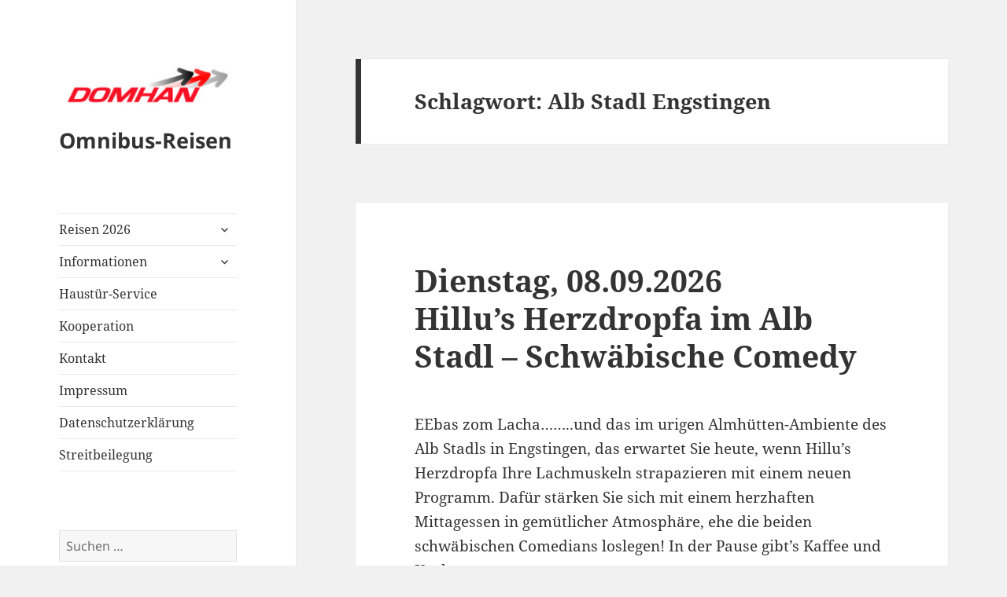

--- FILE ---
content_type: text/html; charset=UTF-8
request_url: https://www.domhan-reisen.de/tag/alb-stadl-engstingen/
body_size: 11012
content:
<!DOCTYPE html>
<html lang="de" class="no-js">
<head>
	<meta charset="UTF-8">
	<meta name="viewport" content="width=device-width, initial-scale=1.0">
	<link rel="profile" href="https://gmpg.org/xfn/11">
	<link rel="pingback" href="https://www.domhan-reisen.de/xmlrpc.php">
	<script>
(function(html){html.className = html.className.replace(/\bno-js\b/,'js')})(document.documentElement);
//# sourceURL=twentyfifteen_javascript_detection
</script>
<title>Alb Stadl Engstingen &#8211; Omnibus-Reisen</title>
<meta name='robots' content='max-image-preview:large' />
<link rel='dns-prefetch' href='//www.domhan-reisen.de' />
<link rel="alternate" type="application/rss+xml" title="Omnibus-Reisen &raquo; Feed" href="https://www.domhan-reisen.de/feed/" />
<link rel="alternate" type="application/rss+xml" title="Omnibus-Reisen &raquo; Kommentar-Feed" href="https://www.domhan-reisen.de/comments/feed/" />
<link rel="alternate" type="application/rss+xml" title="Omnibus-Reisen &raquo; Alb Stadl Engstingen Schlagwort-Feed" href="https://www.domhan-reisen.de/tag/alb-stadl-engstingen/feed/" />
<style id='wp-img-auto-sizes-contain-inline-css'>
img:is([sizes=auto i],[sizes^="auto," i]){contain-intrinsic-size:3000px 1500px}
/*# sourceURL=wp-img-auto-sizes-contain-inline-css */
</style>
<style id='wp-emoji-styles-inline-css'>

	img.wp-smiley, img.emoji {
		display: inline !important;
		border: none !important;
		box-shadow: none !important;
		height: 1em !important;
		width: 1em !important;
		margin: 0 0.07em !important;
		vertical-align: -0.1em !important;
		background: none !important;
		padding: 0 !important;
	}
/*# sourceURL=wp-emoji-styles-inline-css */
</style>
<style id='wp-block-library-inline-css'>
:root{--wp-block-synced-color:#7a00df;--wp-block-synced-color--rgb:122,0,223;--wp-bound-block-color:var(--wp-block-synced-color);--wp-editor-canvas-background:#ddd;--wp-admin-theme-color:#007cba;--wp-admin-theme-color--rgb:0,124,186;--wp-admin-theme-color-darker-10:#006ba1;--wp-admin-theme-color-darker-10--rgb:0,107,160.5;--wp-admin-theme-color-darker-20:#005a87;--wp-admin-theme-color-darker-20--rgb:0,90,135;--wp-admin-border-width-focus:2px}@media (min-resolution:192dpi){:root{--wp-admin-border-width-focus:1.5px}}.wp-element-button{cursor:pointer}:root .has-very-light-gray-background-color{background-color:#eee}:root .has-very-dark-gray-background-color{background-color:#313131}:root .has-very-light-gray-color{color:#eee}:root .has-very-dark-gray-color{color:#313131}:root .has-vivid-green-cyan-to-vivid-cyan-blue-gradient-background{background:linear-gradient(135deg,#00d084,#0693e3)}:root .has-purple-crush-gradient-background{background:linear-gradient(135deg,#34e2e4,#4721fb 50%,#ab1dfe)}:root .has-hazy-dawn-gradient-background{background:linear-gradient(135deg,#faaca8,#dad0ec)}:root .has-subdued-olive-gradient-background{background:linear-gradient(135deg,#fafae1,#67a671)}:root .has-atomic-cream-gradient-background{background:linear-gradient(135deg,#fdd79a,#004a59)}:root .has-nightshade-gradient-background{background:linear-gradient(135deg,#330968,#31cdcf)}:root .has-midnight-gradient-background{background:linear-gradient(135deg,#020381,#2874fc)}:root{--wp--preset--font-size--normal:16px;--wp--preset--font-size--huge:42px}.has-regular-font-size{font-size:1em}.has-larger-font-size{font-size:2.625em}.has-normal-font-size{font-size:var(--wp--preset--font-size--normal)}.has-huge-font-size{font-size:var(--wp--preset--font-size--huge)}.has-text-align-center{text-align:center}.has-text-align-left{text-align:left}.has-text-align-right{text-align:right}.has-fit-text{white-space:nowrap!important}#end-resizable-editor-section{display:none}.aligncenter{clear:both}.items-justified-left{justify-content:flex-start}.items-justified-center{justify-content:center}.items-justified-right{justify-content:flex-end}.items-justified-space-between{justify-content:space-between}.screen-reader-text{border:0;clip-path:inset(50%);height:1px;margin:-1px;overflow:hidden;padding:0;position:absolute;width:1px;word-wrap:normal!important}.screen-reader-text:focus{background-color:#ddd;clip-path:none;color:#444;display:block;font-size:1em;height:auto;left:5px;line-height:normal;padding:15px 23px 14px;text-decoration:none;top:5px;width:auto;z-index:100000}html :where(.has-border-color){border-style:solid}html :where([style*=border-top-color]){border-top-style:solid}html :where([style*=border-right-color]){border-right-style:solid}html :where([style*=border-bottom-color]){border-bottom-style:solid}html :where([style*=border-left-color]){border-left-style:solid}html :where([style*=border-width]){border-style:solid}html :where([style*=border-top-width]){border-top-style:solid}html :where([style*=border-right-width]){border-right-style:solid}html :where([style*=border-bottom-width]){border-bottom-style:solid}html :where([style*=border-left-width]){border-left-style:solid}html :where(img[class*=wp-image-]){height:auto;max-width:100%}:where(figure){margin:0 0 1em}html :where(.is-position-sticky){--wp-admin--admin-bar--position-offset:var(--wp-admin--admin-bar--height,0px)}@media screen and (max-width:600px){html :where(.is-position-sticky){--wp-admin--admin-bar--position-offset:0px}}

/*# sourceURL=wp-block-library-inline-css */
</style><style id='wp-block-heading-inline-css'>
h1:where(.wp-block-heading).has-background,h2:where(.wp-block-heading).has-background,h3:where(.wp-block-heading).has-background,h4:where(.wp-block-heading).has-background,h5:where(.wp-block-heading).has-background,h6:where(.wp-block-heading).has-background{padding:1.25em 2.375em}h1.has-text-align-left[style*=writing-mode]:where([style*=vertical-lr]),h1.has-text-align-right[style*=writing-mode]:where([style*=vertical-rl]),h2.has-text-align-left[style*=writing-mode]:where([style*=vertical-lr]),h2.has-text-align-right[style*=writing-mode]:where([style*=vertical-rl]),h3.has-text-align-left[style*=writing-mode]:where([style*=vertical-lr]),h3.has-text-align-right[style*=writing-mode]:where([style*=vertical-rl]),h4.has-text-align-left[style*=writing-mode]:where([style*=vertical-lr]),h4.has-text-align-right[style*=writing-mode]:where([style*=vertical-rl]),h5.has-text-align-left[style*=writing-mode]:where([style*=vertical-lr]),h5.has-text-align-right[style*=writing-mode]:where([style*=vertical-rl]),h6.has-text-align-left[style*=writing-mode]:where([style*=vertical-lr]),h6.has-text-align-right[style*=writing-mode]:where([style*=vertical-rl]){rotate:180deg}
/*# sourceURL=https://www.domhan-reisen.de/wp-includes/blocks/heading/style.min.css */
</style>
<style id='wp-block-list-inline-css'>
ol,ul{box-sizing:border-box}:root :where(.wp-block-list.has-background){padding:1.25em 2.375em}
/*# sourceURL=https://www.domhan-reisen.de/wp-includes/blocks/list/style.min.css */
</style>
<style id='wp-block-paragraph-inline-css'>
.is-small-text{font-size:.875em}.is-regular-text{font-size:1em}.is-large-text{font-size:2.25em}.is-larger-text{font-size:3em}.has-drop-cap:not(:focus):first-letter{float:left;font-size:8.4em;font-style:normal;font-weight:100;line-height:.68;margin:.05em .1em 0 0;text-transform:uppercase}body.rtl .has-drop-cap:not(:focus):first-letter{float:none;margin-left:.1em}p.has-drop-cap.has-background{overflow:hidden}:root :where(p.has-background){padding:1.25em 2.375em}:where(p.has-text-color:not(.has-link-color)) a{color:inherit}p.has-text-align-left[style*="writing-mode:vertical-lr"],p.has-text-align-right[style*="writing-mode:vertical-rl"]{rotate:180deg}
/*# sourceURL=https://www.domhan-reisen.de/wp-includes/blocks/paragraph/style.min.css */
</style>
<style id='global-styles-inline-css'>
:root{--wp--preset--aspect-ratio--square: 1;--wp--preset--aspect-ratio--4-3: 4/3;--wp--preset--aspect-ratio--3-4: 3/4;--wp--preset--aspect-ratio--3-2: 3/2;--wp--preset--aspect-ratio--2-3: 2/3;--wp--preset--aspect-ratio--16-9: 16/9;--wp--preset--aspect-ratio--9-16: 9/16;--wp--preset--color--black: #000000;--wp--preset--color--cyan-bluish-gray: #abb8c3;--wp--preset--color--white: #fff;--wp--preset--color--pale-pink: #f78da7;--wp--preset--color--vivid-red: #cf2e2e;--wp--preset--color--luminous-vivid-orange: #ff6900;--wp--preset--color--luminous-vivid-amber: #fcb900;--wp--preset--color--light-green-cyan: #7bdcb5;--wp--preset--color--vivid-green-cyan: #00d084;--wp--preset--color--pale-cyan-blue: #8ed1fc;--wp--preset--color--vivid-cyan-blue: #0693e3;--wp--preset--color--vivid-purple: #9b51e0;--wp--preset--color--dark-gray: #111;--wp--preset--color--light-gray: #f1f1f1;--wp--preset--color--yellow: #f4ca16;--wp--preset--color--dark-brown: #352712;--wp--preset--color--medium-pink: #e53b51;--wp--preset--color--light-pink: #ffe5d1;--wp--preset--color--dark-purple: #2e2256;--wp--preset--color--purple: #674970;--wp--preset--color--blue-gray: #22313f;--wp--preset--color--bright-blue: #55c3dc;--wp--preset--color--light-blue: #e9f2f9;--wp--preset--gradient--vivid-cyan-blue-to-vivid-purple: linear-gradient(135deg,rgb(6,147,227) 0%,rgb(155,81,224) 100%);--wp--preset--gradient--light-green-cyan-to-vivid-green-cyan: linear-gradient(135deg,rgb(122,220,180) 0%,rgb(0,208,130) 100%);--wp--preset--gradient--luminous-vivid-amber-to-luminous-vivid-orange: linear-gradient(135deg,rgb(252,185,0) 0%,rgb(255,105,0) 100%);--wp--preset--gradient--luminous-vivid-orange-to-vivid-red: linear-gradient(135deg,rgb(255,105,0) 0%,rgb(207,46,46) 100%);--wp--preset--gradient--very-light-gray-to-cyan-bluish-gray: linear-gradient(135deg,rgb(238,238,238) 0%,rgb(169,184,195) 100%);--wp--preset--gradient--cool-to-warm-spectrum: linear-gradient(135deg,rgb(74,234,220) 0%,rgb(151,120,209) 20%,rgb(207,42,186) 40%,rgb(238,44,130) 60%,rgb(251,105,98) 80%,rgb(254,248,76) 100%);--wp--preset--gradient--blush-light-purple: linear-gradient(135deg,rgb(255,206,236) 0%,rgb(152,150,240) 100%);--wp--preset--gradient--blush-bordeaux: linear-gradient(135deg,rgb(254,205,165) 0%,rgb(254,45,45) 50%,rgb(107,0,62) 100%);--wp--preset--gradient--luminous-dusk: linear-gradient(135deg,rgb(255,203,112) 0%,rgb(199,81,192) 50%,rgb(65,88,208) 100%);--wp--preset--gradient--pale-ocean: linear-gradient(135deg,rgb(255,245,203) 0%,rgb(182,227,212) 50%,rgb(51,167,181) 100%);--wp--preset--gradient--electric-grass: linear-gradient(135deg,rgb(202,248,128) 0%,rgb(113,206,126) 100%);--wp--preset--gradient--midnight: linear-gradient(135deg,rgb(2,3,129) 0%,rgb(40,116,252) 100%);--wp--preset--gradient--dark-gray-gradient-gradient: linear-gradient(90deg, rgba(17,17,17,1) 0%, rgba(42,42,42,1) 100%);--wp--preset--gradient--light-gray-gradient: linear-gradient(90deg, rgba(241,241,241,1) 0%, rgba(215,215,215,1) 100%);--wp--preset--gradient--white-gradient: linear-gradient(90deg, rgba(255,255,255,1) 0%, rgba(230,230,230,1) 100%);--wp--preset--gradient--yellow-gradient: linear-gradient(90deg, rgba(244,202,22,1) 0%, rgba(205,168,10,1) 100%);--wp--preset--gradient--dark-brown-gradient: linear-gradient(90deg, rgba(53,39,18,1) 0%, rgba(91,67,31,1) 100%);--wp--preset--gradient--medium-pink-gradient: linear-gradient(90deg, rgba(229,59,81,1) 0%, rgba(209,28,51,1) 100%);--wp--preset--gradient--light-pink-gradient: linear-gradient(90deg, rgba(255,229,209,1) 0%, rgba(255,200,158,1) 100%);--wp--preset--gradient--dark-purple-gradient: linear-gradient(90deg, rgba(46,34,86,1) 0%, rgba(66,48,123,1) 100%);--wp--preset--gradient--purple-gradient: linear-gradient(90deg, rgba(103,73,112,1) 0%, rgba(131,93,143,1) 100%);--wp--preset--gradient--blue-gray-gradient: linear-gradient(90deg, rgba(34,49,63,1) 0%, rgba(52,75,96,1) 100%);--wp--preset--gradient--bright-blue-gradient: linear-gradient(90deg, rgba(85,195,220,1) 0%, rgba(43,180,211,1) 100%);--wp--preset--gradient--light-blue-gradient: linear-gradient(90deg, rgba(233,242,249,1) 0%, rgba(193,218,238,1) 100%);--wp--preset--font-size--small: 13px;--wp--preset--font-size--medium: 20px;--wp--preset--font-size--large: 36px;--wp--preset--font-size--x-large: 42px;--wp--preset--spacing--20: 0.44rem;--wp--preset--spacing--30: 0.67rem;--wp--preset--spacing--40: 1rem;--wp--preset--spacing--50: 1.5rem;--wp--preset--spacing--60: 2.25rem;--wp--preset--spacing--70: 3.38rem;--wp--preset--spacing--80: 5.06rem;--wp--preset--shadow--natural: 6px 6px 9px rgba(0, 0, 0, 0.2);--wp--preset--shadow--deep: 12px 12px 50px rgba(0, 0, 0, 0.4);--wp--preset--shadow--sharp: 6px 6px 0px rgba(0, 0, 0, 0.2);--wp--preset--shadow--outlined: 6px 6px 0px -3px rgb(255, 255, 255), 6px 6px rgb(0, 0, 0);--wp--preset--shadow--crisp: 6px 6px 0px rgb(0, 0, 0);}:where(.is-layout-flex){gap: 0.5em;}:where(.is-layout-grid){gap: 0.5em;}body .is-layout-flex{display: flex;}.is-layout-flex{flex-wrap: wrap;align-items: center;}.is-layout-flex > :is(*, div){margin: 0;}body .is-layout-grid{display: grid;}.is-layout-grid > :is(*, div){margin: 0;}:where(.wp-block-columns.is-layout-flex){gap: 2em;}:where(.wp-block-columns.is-layout-grid){gap: 2em;}:where(.wp-block-post-template.is-layout-flex){gap: 1.25em;}:where(.wp-block-post-template.is-layout-grid){gap: 1.25em;}.has-black-color{color: var(--wp--preset--color--black) !important;}.has-cyan-bluish-gray-color{color: var(--wp--preset--color--cyan-bluish-gray) !important;}.has-white-color{color: var(--wp--preset--color--white) !important;}.has-pale-pink-color{color: var(--wp--preset--color--pale-pink) !important;}.has-vivid-red-color{color: var(--wp--preset--color--vivid-red) !important;}.has-luminous-vivid-orange-color{color: var(--wp--preset--color--luminous-vivid-orange) !important;}.has-luminous-vivid-amber-color{color: var(--wp--preset--color--luminous-vivid-amber) !important;}.has-light-green-cyan-color{color: var(--wp--preset--color--light-green-cyan) !important;}.has-vivid-green-cyan-color{color: var(--wp--preset--color--vivid-green-cyan) !important;}.has-pale-cyan-blue-color{color: var(--wp--preset--color--pale-cyan-blue) !important;}.has-vivid-cyan-blue-color{color: var(--wp--preset--color--vivid-cyan-blue) !important;}.has-vivid-purple-color{color: var(--wp--preset--color--vivid-purple) !important;}.has-black-background-color{background-color: var(--wp--preset--color--black) !important;}.has-cyan-bluish-gray-background-color{background-color: var(--wp--preset--color--cyan-bluish-gray) !important;}.has-white-background-color{background-color: var(--wp--preset--color--white) !important;}.has-pale-pink-background-color{background-color: var(--wp--preset--color--pale-pink) !important;}.has-vivid-red-background-color{background-color: var(--wp--preset--color--vivid-red) !important;}.has-luminous-vivid-orange-background-color{background-color: var(--wp--preset--color--luminous-vivid-orange) !important;}.has-luminous-vivid-amber-background-color{background-color: var(--wp--preset--color--luminous-vivid-amber) !important;}.has-light-green-cyan-background-color{background-color: var(--wp--preset--color--light-green-cyan) !important;}.has-vivid-green-cyan-background-color{background-color: var(--wp--preset--color--vivid-green-cyan) !important;}.has-pale-cyan-blue-background-color{background-color: var(--wp--preset--color--pale-cyan-blue) !important;}.has-vivid-cyan-blue-background-color{background-color: var(--wp--preset--color--vivid-cyan-blue) !important;}.has-vivid-purple-background-color{background-color: var(--wp--preset--color--vivid-purple) !important;}.has-black-border-color{border-color: var(--wp--preset--color--black) !important;}.has-cyan-bluish-gray-border-color{border-color: var(--wp--preset--color--cyan-bluish-gray) !important;}.has-white-border-color{border-color: var(--wp--preset--color--white) !important;}.has-pale-pink-border-color{border-color: var(--wp--preset--color--pale-pink) !important;}.has-vivid-red-border-color{border-color: var(--wp--preset--color--vivid-red) !important;}.has-luminous-vivid-orange-border-color{border-color: var(--wp--preset--color--luminous-vivid-orange) !important;}.has-luminous-vivid-amber-border-color{border-color: var(--wp--preset--color--luminous-vivid-amber) !important;}.has-light-green-cyan-border-color{border-color: var(--wp--preset--color--light-green-cyan) !important;}.has-vivid-green-cyan-border-color{border-color: var(--wp--preset--color--vivid-green-cyan) !important;}.has-pale-cyan-blue-border-color{border-color: var(--wp--preset--color--pale-cyan-blue) !important;}.has-vivid-cyan-blue-border-color{border-color: var(--wp--preset--color--vivid-cyan-blue) !important;}.has-vivid-purple-border-color{border-color: var(--wp--preset--color--vivid-purple) !important;}.has-vivid-cyan-blue-to-vivid-purple-gradient-background{background: var(--wp--preset--gradient--vivid-cyan-blue-to-vivid-purple) !important;}.has-light-green-cyan-to-vivid-green-cyan-gradient-background{background: var(--wp--preset--gradient--light-green-cyan-to-vivid-green-cyan) !important;}.has-luminous-vivid-amber-to-luminous-vivid-orange-gradient-background{background: var(--wp--preset--gradient--luminous-vivid-amber-to-luminous-vivid-orange) !important;}.has-luminous-vivid-orange-to-vivid-red-gradient-background{background: var(--wp--preset--gradient--luminous-vivid-orange-to-vivid-red) !important;}.has-very-light-gray-to-cyan-bluish-gray-gradient-background{background: var(--wp--preset--gradient--very-light-gray-to-cyan-bluish-gray) !important;}.has-cool-to-warm-spectrum-gradient-background{background: var(--wp--preset--gradient--cool-to-warm-spectrum) !important;}.has-blush-light-purple-gradient-background{background: var(--wp--preset--gradient--blush-light-purple) !important;}.has-blush-bordeaux-gradient-background{background: var(--wp--preset--gradient--blush-bordeaux) !important;}.has-luminous-dusk-gradient-background{background: var(--wp--preset--gradient--luminous-dusk) !important;}.has-pale-ocean-gradient-background{background: var(--wp--preset--gradient--pale-ocean) !important;}.has-electric-grass-gradient-background{background: var(--wp--preset--gradient--electric-grass) !important;}.has-midnight-gradient-background{background: var(--wp--preset--gradient--midnight) !important;}.has-small-font-size{font-size: var(--wp--preset--font-size--small) !important;}.has-medium-font-size{font-size: var(--wp--preset--font-size--medium) !important;}.has-large-font-size{font-size: var(--wp--preset--font-size--large) !important;}.has-x-large-font-size{font-size: var(--wp--preset--font-size--x-large) !important;}
/*# sourceURL=global-styles-inline-css */
</style>

<style id='classic-theme-styles-inline-css'>
/*! This file is auto-generated */
.wp-block-button__link{color:#fff;background-color:#32373c;border-radius:9999px;box-shadow:none;text-decoration:none;padding:calc(.667em + 2px) calc(1.333em + 2px);font-size:1.125em}.wp-block-file__button{background:#32373c;color:#fff;text-decoration:none}
/*# sourceURL=/wp-includes/css/classic-themes.min.css */
</style>
<link rel='stylesheet' id='twentyfifteen-fonts-css' href='https://www.domhan-reisen.de/wp-content/themes/twentyfifteen/assets/fonts/noto-sans-plus-noto-serif-plus-inconsolata.css?ver=20230328' media='all' />
<link rel='stylesheet' id='genericons-css' href='https://www.domhan-reisen.de/wp-content/themes/twentyfifteen/genericons/genericons.css?ver=20251101' media='all' />
<link rel='stylesheet' id='twentyfifteen-style-css' href='https://www.domhan-reisen.de/wp-content/themes/twentyfifteen/style.css?ver=20251202' media='all' />
<link rel='stylesheet' id='twentyfifteen-block-style-css' href='https://www.domhan-reisen.de/wp-content/themes/twentyfifteen/css/blocks.css?ver=20240715' media='all' />
<script src="https://www.domhan-reisen.de/wp-includes/js/jquery/jquery.min.js?ver=3.7.1" id="jquery-core-js"></script>
<script src="https://www.domhan-reisen.de/wp-includes/js/jquery/jquery-migrate.min.js?ver=3.4.1" id="jquery-migrate-js"></script>
<script id="twentyfifteen-script-js-extra">
var screenReaderText = {"expand":"\u003Cspan class=\"screen-reader-text\"\u003EUntermen\u00fc \u00f6ffnen\u003C/span\u003E","collapse":"\u003Cspan class=\"screen-reader-text\"\u003EUntermen\u00fc schlie\u00dfen\u003C/span\u003E"};
//# sourceURL=twentyfifteen-script-js-extra
</script>
<script src="https://www.domhan-reisen.de/wp-content/themes/twentyfifteen/js/functions.js?ver=20250729" id="twentyfifteen-script-js" defer data-wp-strategy="defer"></script>
<link rel="https://api.w.org/" href="https://www.domhan-reisen.de/wp-json/" /><link rel="alternate" title="JSON" type="application/json" href="https://www.domhan-reisen.de/wp-json/wp/v2/tags/168" /><link rel="EditURI" type="application/rsd+xml" title="RSD" href="https://www.domhan-reisen.de/xmlrpc.php?rsd" />
<meta name="generator" content="WordPress 6.9" />
		<style id="wp-custom-css">
			/*
Hier kannst du dein eigenes CSS einfügen.

Klicke auf das Hilfe-Symbol oben, um mehr zu lernen.
*/
.entry-meta {
    display: none;
}
.entry-footer {
	display: none;
}
.site-info {display:none;}
		</style>
		<style id="sccss">/* Füge hier Dein eigenes CSS ein */
.entry-meta {
    display: none;
}</style></head>

<body class="archive tag tag-alb-stadl-engstingen tag-168 wp-custom-logo wp-embed-responsive wp-theme-twentyfifteen">
<div id="page" class="hfeed site">
	<a class="skip-link screen-reader-text" href="#content">
		Zum Inhalt springen	</a>

	<div id="sidebar" class="sidebar">
		<header id="masthead" class="site-header">
			<div class="site-branding">
				<a href="https://www.domhan-reisen.de/" class="custom-logo-link" rel="home"><img width="248" height="79" src="https://www.domhan-reisen.de/wp-content/uploads/2016/11/cropped-2016-11-21_Logo-Pfeile_03.jpg" class="custom-logo" alt="Omnibus-Reisen" decoding="async" /></a>					<p class="site-title"><a href="https://www.domhan-reisen.de/" rel="home" >Omnibus-Reisen</a></p>
					
				<button class="secondary-toggle">Menü und Widgets</button>
			</div><!-- .site-branding -->
		</header><!-- .site-header -->

			<div id="secondary" class="secondary">

					<nav id="site-navigation" class="main-navigation">
				<div class="menu-hauptmenue-container"><ul id="menu-hauptmenue" class="nav-menu"><li id="menu-item-21" class="menu-item menu-item-type-post_type menu-item-object-page menu-item-has-children menu-item-21"><a href="https://www.domhan-reisen.de/reisen-2025/">Reisen 2026</a>
<ul class="sub-menu">
	<li id="menu-item-226" class="menu-item menu-item-type-post_type menu-item-object-post menu-item-has-children menu-item-226"><a href="https://www.domhan-reisen.de/tagesreisen/">Tagesreisen</a>
	<ul class="sub-menu">
		<li id="menu-item-1238" class="menu-item menu-item-type-post_type menu-item-object-post menu-item-1238"><a href="https://www.domhan-reisen.de/dienstag-10-02-2026-kaecheles-im-alb-stadl/">Dienstag, 10.02.2026<br>„KÄCHELES“ im Alb Stadl – Schwäbische Comedy</a></li>
		<li id="menu-item-1330" class="menu-item menu-item-type-post_type menu-item-object-post menu-item-1330"><a href="https://www.domhan-reisen.de/samstag-18-04-2026-muenchen/">Samstag, 18.04.2026 München<br>Domhans „Mach-was-de-willsch-Fahrten“</a></li>
		<li id="menu-item-1331" class="menu-item menu-item-type-post_type menu-item-object-post menu-item-1331"><a href="https://www.domhan-reisen.de/samstag-23-05-2026-wuerzburg/">Samstag, 23.05.2026 Würzburg<br>Domhans „Mach-was-de-willsch-Fahrten“</a></li>
		<li id="menu-item-1366" class="menu-item menu-item-type-post_type menu-item-object-post menu-item-1366"><a href="https://www.domhan-reisen.de/sonntag-19-07-2026-zur-berglar-kirbe-am-fellhorn/">Sonntag, 19.07.2026<br>Zur „Berglar-Kirbe“ am Fellhorn</a></li>
		<li id="menu-item-1328" class="menu-item menu-item-type-post_type menu-item-object-post menu-item-1328"><a href="https://www.domhan-reisen.de/samstag-05-09-2026-lindau/">Samstag, 05.09.2026 Lindau<br>Domhans „Mach-was-de-willsch-Fahrten“</a></li>
		<li id="menu-item-1374" class="menu-item menu-item-type-post_type menu-item-object-post menu-item-1374"><a href="https://www.domhan-reisen.de/dienstag-08-09-2026hillus-herzdropfa-im-alb-stadl-schwaebische-comedy/">Dienstag, 08.09.2026<br>Hillu’s Herzdropfa im Alb Stadl – Schwäbische Comedy</a></li>
		<li id="menu-item-1329" class="menu-item menu-item-type-post_type menu-item-object-post menu-item-1329"><a href="https://www.domhan-reisen.de/samstag-10-10-2026-augsburg/">Samstag, 10.10.2026 Augsburg<br>Domhans „Mach-was-de-willsch-Fahrten“</a></li>
		<li id="menu-item-1361" class="menu-item menu-item-type-post_type menu-item-object-post menu-item-1361"><a href="https://www.domhan-reisen.de/mittwoch-28-10-2026kaecheles-im-alb-stadl-schwaebische-comedy/">Mittwoch, 28.10.2026<br>„KÄCHELES“ im Alb Stadl – Schwäbische Comedy</a></li>
		<li id="menu-item-1370" class="menu-item menu-item-type-post_type menu-item-object-post menu-item-1370"><a href="https://www.domhan-reisen.de/mittwoch-18-11-2026-traditionelle-nikolausfahrt/">Mittwoch, 18.11.2025<br>Traditionelle Nikolausfahrt</a></li>
		<li id="menu-item-1382" class="menu-item menu-item-type-post_type menu-item-object-post menu-item-1382"><a href="https://www.domhan-reisen.de/samstag-05-12-2026-bodenseeweihnacht-friedrichshafen/">Samstag, 05.12.2026<br>Bodenseeweihnacht Friedrichshafen:<br>Weihnachtliches Hüttendorf mit Seeblick</a></li>
	</ul>
</li>
	<li id="menu-item-205" class="menu-item menu-item-type-post_type menu-item-object-post menu-item-has-children menu-item-205"><a href="https://www.domhan-reisen.de/mehrtagesreisen/">Mehrtagesreisen</a>
	<ul class="sub-menu">
		<li id="menu-item-1278" class="menu-item menu-item-type-post_type menu-item-object-post menu-item-1278"><a href="https://www.domhan-reisen.de/cinque-terre-ostern-vor-theaterkulisse/">5 Tage 02.04. – 06.04.2026<br>Cinque Terre: Ostern vor „Theaterkulisse“</a></li>
		<li id="menu-item-1317" class="menu-item menu-item-type-post_type menu-item-object-post menu-item-1317"><a href="https://www.domhan-reisen.de/5-tage-13-05-17-05-2026himmelfahrt-ins-steirische-krakautal/">5 Tage 13.05.–17.05.2026<br>Über Himmelfahrt ins steirische Krakautal</a></li>
		<li id="menu-item-1348" class="menu-item menu-item-type-post_type menu-item-object-post menu-item-1348"><a href="https://www.domhan-reisen.de/8-tage-14-06-21-06-2026geniesserwoche-in-bad-kissingen/">8 Tage 14.06.-21.06.2026<br>Genießerwoche in Bad Kissingen</a></li>
		<li id="menu-item-1303" class="menu-item menu-item-type-post_type menu-item-object-post menu-item-1303"><a href="https://www.domhan-reisen.de/rom-fuer-fortgeschrittene/">9 Tage 03.08. – 11.08.2026<br>Rom für „Fortgeschrittene“</a></li>
		<li id="menu-item-1378" class="menu-item menu-item-type-post_type menu-item-object-post menu-item-1378"><a href="https://www.domhan-reisen.de/4-tage-16-10-19-10-2026traubenfest-meran/">4 Tage 16.10.-19.10.2026<br>Das große Traubenfest in Meran</a></li>
	</ul>
</li>
	<li id="menu-item-907" class="menu-item menu-item-type-post_type menu-item-object-post menu-item-has-children menu-item-907"><a href="https://www.domhan-reisen.de/theater-und-musicalfahrten/">Theater- und Musicalfahrten</a>
	<ul class="sub-menu">
		<li id="menu-item-1340" class="menu-item menu-item-type-post_type menu-item-object-post menu-item-1340"><a href="https://www.domhan-reisen.de/mittwoch-27-05-2026-zur-volksmusik-mit-demoriginal-uhlberg-duo-im-alb-stadl/">Mittwoch, 27.05.2026 Zur Volksmusik mit dem<br>„Original Uhlberg Duo“ im Alb-Stadl</a></li>
		<li id="menu-item-1334" class="menu-item menu-item-type-post_type menu-item-object-post menu-item-1334"><a href="https://www.domhan-reisen.de/samstag-13-06-2026-pretty-woman-festspielhaus-neuschwanstein/">Samstag, 13.06.2026<br>„Pretty Woman“ – das Musical<br>Festspielhaus Neuschwanstein</a></li>
		<li id="menu-item-1354" class="menu-item menu-item-type-post_type menu-item-object-post menu-item-1354"><a href="https://www.domhan-reisen.de/samstag-25-07-2026-freilichtspiele-schwaebisch-hall/">Samstag, 25.07.2026<br>Freilichtspiele Schwäbisch Hall<br>Musical: „Cabaret“</a></li>
		<li id="menu-item-1353" class="menu-item menu-item-type-post_type menu-item-object-post menu-item-1353"><a href="https://www.domhan-reisen.de/freitag-07-08-2026-bregenzer-festspiele-la-traviata/">Freitag 07.08.2026<br>Bregenzer Festspiele „La traviata“</a></li>
	</ul>
</li>
</ul>
</li>
<li id="menu-item-31" class="menu-item menu-item-type-post_type menu-item-object-page menu-item-has-children menu-item-31"><a href="https://www.domhan-reisen.de/informationen/">Informationen</a>
<ul class="sub-menu">
	<li id="menu-item-34" class="menu-item menu-item-type-post_type menu-item-object-page menu-item-34"><a href="https://www.domhan-reisen.de/fuhrpark/">Fuhrpark</a></li>
	<li id="menu-item-286" class="menu-item menu-item-type-post_type menu-item-object-post menu-item-286"><a href="https://www.domhan-reisen.de/reisebedingungen/">Reisebedingungen</a></li>
	<li id="menu-item-531" class="menu-item menu-item-type-post_type menu-item-object-post menu-item-531"><a href="https://www.domhan-reisen.de/pauschalreisen/">Pauschalreisen</a></li>
	<li id="menu-item-530" class="menu-item menu-item-type-post_type menu-item-object-post menu-item-530"><a href="https://www.domhan-reisen.de/ihre-vorteile/">Ihre Vorteile</a></li>
</ul>
</li>
<li id="menu-item-33" class="menu-item menu-item-type-post_type menu-item-object-page menu-item-33"><a href="https://www.domhan-reisen.de/haustuer-service/">Haustür-Service</a></li>
<li id="menu-item-104" class="menu-item menu-item-type-post_type menu-item-object-page menu-item-104"><a href="https://www.domhan-reisen.de/kooperation/">Kooperation</a></li>
<li id="menu-item-32" class="menu-item menu-item-type-post_type menu-item-object-page menu-item-32"><a href="https://www.domhan-reisen.de/kontakt/">Kontakt</a></li>
<li id="menu-item-103" class="menu-item menu-item-type-post_type menu-item-object-page menu-item-103"><a href="https://www.domhan-reisen.de/impressum/">Impressum</a></li>
<li id="menu-item-427" class="menu-item menu-item-type-post_type menu-item-object-page menu-item-privacy-policy menu-item-427"><a rel="privacy-policy" href="https://www.domhan-reisen.de/datenschutzerklaerung/">Datenschutzerklärung</a></li>
<li id="menu-item-430" class="menu-item menu-item-type-post_type menu-item-object-page menu-item-430"><a href="https://www.domhan-reisen.de/streitbeilegung/">Streitbeilegung</a></li>
</ul></div>			</nav><!-- .main-navigation -->
		
		
					<div id="widget-area" class="widget-area" role="complementary">
				<aside id="search-2" class="widget widget_search"><form role="search" method="get" class="search-form" action="https://www.domhan-reisen.de/">
				<label>
					<span class="screen-reader-text">Suche nach:</span>
					<input type="search" class="search-field" placeholder="Suchen …" value="" name="s" />
				</label>
				<input type="submit" class="search-submit screen-reader-text" value="Suchen" />
			</form></aside>			</div><!-- .widget-area -->
		
	</div><!-- .secondary -->

	</div><!-- .sidebar -->

	<div id="content" class="site-content">

	<section id="primary" class="content-area">
		<main id="main" class="site-main">

		
			<header class="page-header">
				<h1 class="page-title">Schlagwort: <span>Alb Stadl Engstingen</span></h1>			</header><!-- .page-header -->

			
<article id="post-1371" class="post-1371 post type-post status-publish format-standard hentry category-uncategorized tag-295 tag-alb-stadl tag-alb-stadl-engstingen tag-commedy tag-hillus-herzdropfa tag-reisebus tag-schwaebische-comedy tag-tagesfahrt tag-tagesreise tag-tagesreisen">
	
	<header class="entry-header">
		<h2 class="entry-title"><a href="https://www.domhan-reisen.de/dienstag-08-09-2026hillus-herzdropfa-im-alb-stadl-schwaebische-comedy/" rel="bookmark">Dienstag, 08.09.2026<br>Hillu&#8217;s Herzdropfa im Alb Stadl – Schwäbische Comedy</a></h2>	</header><!-- .entry-header -->

	<div class="entry-content">
		
<p>EEbas zom Lacha&#8230;&#8230;..und das im urigen Almhütten-Ambiente des Alb Stadls in Engstingen, das erwartet Sie heute, wenn Hillu’s Herzdropfa Ihre Lachmuskeln strapazieren mit einem neuen Programm. Dafür stärken Sie sich mit einem herzhaften Mittagessen in gemütlicher Atmosphäre, ehe die beiden schwäbischen Comedians loslegen! In der Pause gibt’s Kaffee und Kuchen.</p>



<p>Abfahrt : ca. 08.30 Uhr<br>Rückkehr : ca. 20.30 Uhr</p>



<h3 class="wp-block-heading">Leistungen</h3>



<ul class="wp-block-list">
<li>Fahrt im modernen Reisebus</li>



<li>Mittagessen</li>



<li>Kaffee/Kuchen</li>



<li>Eintritt „Hillu&#8217;s Herzdropfa“ (Programm: „Koin Domma an Deixl!“)</li>
</ul>





<p><strong>Preis pro Person: € 95,00</strong></p>



<p>Domhan-Reisen</p>


	</div><!-- .entry-content -->

	
	<footer class="entry-footer">
		<span class="posted-on"><span class="screen-reader-text">Veröffentlicht am </span><a href="https://www.domhan-reisen.de/dienstag-08-09-2026hillus-herzdropfa-im-alb-stadl-schwaebische-comedy/" rel="bookmark"><time class="entry-date published updated" datetime="2025-12-26T17:46:15+01:00">26. Dezember 2025</time></a></span><span class="cat-links"><span class="screen-reader-text">Kategorien </span><a href="https://www.domhan-reisen.de/category/uncategorized/" rel="category tag">Uncategorized</a></span><span class="tags-links"><span class="screen-reader-text">Schlagwörter </span><a href="https://www.domhan-reisen.de/tag/2026/" rel="tag">2026</a>, <a href="https://www.domhan-reisen.de/tag/alb-stadl/" rel="tag">Alb Stadl</a>, <a href="https://www.domhan-reisen.de/tag/alb-stadl-engstingen/" rel="tag">Alb Stadl Engstingen</a>, <a href="https://www.domhan-reisen.de/tag/commedy/" rel="tag">Commedy</a>, <a href="https://www.domhan-reisen.de/tag/hillus-herzdropfa/" rel="tag">Hillu's Herzdropfa</a>, <a href="https://www.domhan-reisen.de/tag/reisebus/" rel="tag">Reisebus</a>, <a href="https://www.domhan-reisen.de/tag/schwaebische-comedy/" rel="tag">schwäbische Comedy</a>, <a href="https://www.domhan-reisen.de/tag/tagesfahrt/" rel="tag">Tagesfahrt</a>, <a href="https://www.domhan-reisen.de/tag/tagesreise/" rel="tag">Tagesreise</a>, <a href="https://www.domhan-reisen.de/tag/tagesreisen/" rel="tag">Tagesreisen</a></span>			</footer><!-- .entry-footer -->

</article><!-- #post-1371 -->

<article id="post-1231" class="post-1231 post type-post status-publish format-standard hentry category-tagesreisen tag-295 tag-alb-stadl-engstingen tag-commedy tag-reisebus tag-schwaebische-comedy tag-tagesfahrt tag-tagesreise tag-tagesreisen">
	
	<header class="entry-header">
		<h2 class="entry-title"><a href="https://www.domhan-reisen.de/dienstag-10-02-2026-kaecheles-im-alb-stadl/" rel="bookmark">Dienstag, 10.02.2026<br>„KÄCHELES“ im Alb Stadl – Schwäbische Comedy</a></h2>	</header><!-- .entry-header -->

	<div class="entry-content">
		
<p>Ebas zom Lacha&#8230;&#8230;..und das im urigen Almhütten-Ambiente des Alb Stadls in Engstingen, das erwartet Sie heute, wenn die KÄCHELES Ihre Lachmuskeln strapazieren &#8211; zwei Schwaben, die nicht miteinander, aber auf gar keinen Fall ohne einander können. Dafür stärken Sie sich mit einem herzhaften Mittagessen in gemütlicher Atmosphäre, ehe es mit schwäbischer Comedy losgeht! In der Pause gibt’s Kaffee und Kuchen</p>



<p>Abfahrt : ca. 08.30 Uhr<br>Rückkehr : ca. 20.30 Uhr</p>



<h3 class="wp-block-heading">Leistungen</h3>



<ul class="wp-block-list">
<li>Fahrt im modernen Reisebus</li>



<li>Mittagessen</li>



<li>Kaffee/Kuchen</li>



<li>Eintritt „KÄCHELES“ (Programm: „20 Jahre Kächeles – und die Ehe hält!“)</li>
</ul>





<p><strong>Preis pro Person: € 95,00</strong></p>



<p>Domhan-Reisen</p>


	</div><!-- .entry-content -->

	
	<footer class="entry-footer">
		<span class="posted-on"><span class="screen-reader-text">Veröffentlicht am </span><a href="https://www.domhan-reisen.de/dienstag-10-02-2026-kaecheles-im-alb-stadl/" rel="bookmark"><time class="entry-date published" datetime="2025-01-13T19:48:27+01:00">13. Januar 2025</time><time class="updated" datetime="2025-11-01T17:25:53+01:00">1. November 2025</time></a></span><span class="cat-links"><span class="screen-reader-text">Kategorien </span><a href="https://www.domhan-reisen.de/category/tagesreisen/" rel="category tag">Tagesreisen</a></span><span class="tags-links"><span class="screen-reader-text">Schlagwörter </span><a href="https://www.domhan-reisen.de/tag/2026/" rel="tag">2026</a>, <a href="https://www.domhan-reisen.de/tag/alb-stadl-engstingen/" rel="tag">Alb Stadl Engstingen</a>, <a href="https://www.domhan-reisen.de/tag/commedy/" rel="tag">Commedy</a>, <a href="https://www.domhan-reisen.de/tag/reisebus/" rel="tag">Reisebus</a>, <a href="https://www.domhan-reisen.de/tag/schwaebische-comedy/" rel="tag">schwäbische Comedy</a>, <a href="https://www.domhan-reisen.de/tag/tagesfahrt/" rel="tag">Tagesfahrt</a>, <a href="https://www.domhan-reisen.de/tag/tagesreise/" rel="tag">Tagesreise</a>, <a href="https://www.domhan-reisen.de/tag/tagesreisen/" rel="tag">Tagesreisen</a></span>			</footer><!-- .entry-footer -->

</article><!-- #post-1231 -->

		</main><!-- .site-main -->
	</section><!-- .content-area -->


	</div><!-- .site-content -->

	<footer id="colophon" class="site-footer">
		<div class="site-info">
						<a class="privacy-policy-link" href="https://www.domhan-reisen.de/datenschutzerklaerung/" rel="privacy-policy">Datenschutzerklärung</a><span role="separator" aria-hidden="true"></span>			<a href="https://de.wordpress.org/" class="imprint">
				Mit Stolz präsentiert von WordPress			</a>
		</div><!-- .site-info -->
	</footer><!-- .site-footer -->

</div><!-- .site -->

<script type="speculationrules">
{"prefetch":[{"source":"document","where":{"and":[{"href_matches":"/*"},{"not":{"href_matches":["/wp-*.php","/wp-admin/*","/wp-content/uploads/*","/wp-content/*","/wp-content/plugins/*","/wp-content/themes/twentyfifteen/*","/*\\?(.+)"]}},{"not":{"selector_matches":"a[rel~=\"nofollow\"]"}},{"not":{"selector_matches":".no-prefetch, .no-prefetch a"}}]},"eagerness":"conservative"}]}
</script>
<script id="wp-emoji-settings" type="application/json">
{"baseUrl":"https://s.w.org/images/core/emoji/17.0.2/72x72/","ext":".png","svgUrl":"https://s.w.org/images/core/emoji/17.0.2/svg/","svgExt":".svg","source":{"concatemoji":"https://www.domhan-reisen.de/wp-includes/js/wp-emoji-release.min.js?ver=6.9"}}
</script>
<script type="module">
/*! This file is auto-generated */
const a=JSON.parse(document.getElementById("wp-emoji-settings").textContent),o=(window._wpemojiSettings=a,"wpEmojiSettingsSupports"),s=["flag","emoji"];function i(e){try{var t={supportTests:e,timestamp:(new Date).valueOf()};sessionStorage.setItem(o,JSON.stringify(t))}catch(e){}}function c(e,t,n){e.clearRect(0,0,e.canvas.width,e.canvas.height),e.fillText(t,0,0);t=new Uint32Array(e.getImageData(0,0,e.canvas.width,e.canvas.height).data);e.clearRect(0,0,e.canvas.width,e.canvas.height),e.fillText(n,0,0);const a=new Uint32Array(e.getImageData(0,0,e.canvas.width,e.canvas.height).data);return t.every((e,t)=>e===a[t])}function p(e,t){e.clearRect(0,0,e.canvas.width,e.canvas.height),e.fillText(t,0,0);var n=e.getImageData(16,16,1,1);for(let e=0;e<n.data.length;e++)if(0!==n.data[e])return!1;return!0}function u(e,t,n,a){switch(t){case"flag":return n(e,"\ud83c\udff3\ufe0f\u200d\u26a7\ufe0f","\ud83c\udff3\ufe0f\u200b\u26a7\ufe0f")?!1:!n(e,"\ud83c\udde8\ud83c\uddf6","\ud83c\udde8\u200b\ud83c\uddf6")&&!n(e,"\ud83c\udff4\udb40\udc67\udb40\udc62\udb40\udc65\udb40\udc6e\udb40\udc67\udb40\udc7f","\ud83c\udff4\u200b\udb40\udc67\u200b\udb40\udc62\u200b\udb40\udc65\u200b\udb40\udc6e\u200b\udb40\udc67\u200b\udb40\udc7f");case"emoji":return!a(e,"\ud83e\u1fac8")}return!1}function f(e,t,n,a){let r;const o=(r="undefined"!=typeof WorkerGlobalScope&&self instanceof WorkerGlobalScope?new OffscreenCanvas(300,150):document.createElement("canvas")).getContext("2d",{willReadFrequently:!0}),s=(o.textBaseline="top",o.font="600 32px Arial",{});return e.forEach(e=>{s[e]=t(o,e,n,a)}),s}function r(e){var t=document.createElement("script");t.src=e,t.defer=!0,document.head.appendChild(t)}a.supports={everything:!0,everythingExceptFlag:!0},new Promise(t=>{let n=function(){try{var e=JSON.parse(sessionStorage.getItem(o));if("object"==typeof e&&"number"==typeof e.timestamp&&(new Date).valueOf()<e.timestamp+604800&&"object"==typeof e.supportTests)return e.supportTests}catch(e){}return null}();if(!n){if("undefined"!=typeof Worker&&"undefined"!=typeof OffscreenCanvas&&"undefined"!=typeof URL&&URL.createObjectURL&&"undefined"!=typeof Blob)try{var e="postMessage("+f.toString()+"("+[JSON.stringify(s),u.toString(),c.toString(),p.toString()].join(",")+"));",a=new Blob([e],{type:"text/javascript"});const r=new Worker(URL.createObjectURL(a),{name:"wpTestEmojiSupports"});return void(r.onmessage=e=>{i(n=e.data),r.terminate(),t(n)})}catch(e){}i(n=f(s,u,c,p))}t(n)}).then(e=>{for(const n in e)a.supports[n]=e[n],a.supports.everything=a.supports.everything&&a.supports[n],"flag"!==n&&(a.supports.everythingExceptFlag=a.supports.everythingExceptFlag&&a.supports[n]);var t;a.supports.everythingExceptFlag=a.supports.everythingExceptFlag&&!a.supports.flag,a.supports.everything||((t=a.source||{}).concatemoji?r(t.concatemoji):t.wpemoji&&t.twemoji&&(r(t.twemoji),r(t.wpemoji)))});
//# sourceURL=https://www.domhan-reisen.de/wp-includes/js/wp-emoji-loader.min.js
</script>

</body>
</html>
